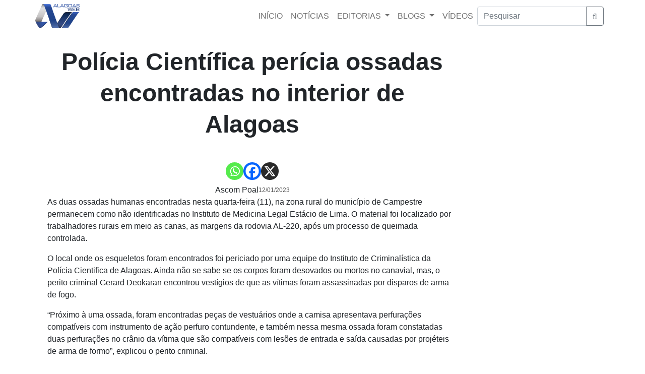

--- FILE ---
content_type: text/html; charset=utf-8
request_url: https://www.google.com/recaptcha/api2/aframe
body_size: 267
content:
<!DOCTYPE HTML><html><head><meta http-equiv="content-type" content="text/html; charset=UTF-8"></head><body><script nonce="DbJQua1Z9yeHLZmoyxQiXg">/** Anti-fraud and anti-abuse applications only. See google.com/recaptcha */ try{var clients={'sodar':'https://pagead2.googlesyndication.com/pagead/sodar?'};window.addEventListener("message",function(a){try{if(a.source===window.parent){var b=JSON.parse(a.data);var c=clients[b['id']];if(c){var d=document.createElement('img');d.src=c+b['params']+'&rc='+(localStorage.getItem("rc::a")?sessionStorage.getItem("rc::b"):"");window.document.body.appendChild(d);sessionStorage.setItem("rc::e",parseInt(sessionStorage.getItem("rc::e")||0)+1);localStorage.setItem("rc::h",'1769075594644');}}}catch(b){}});window.parent.postMessage("_grecaptcha_ready", "*");}catch(b){}</script></body></html>

--- FILE ---
content_type: application/javascript; charset=utf-8
request_url: https://fundingchoicesmessages.google.com/f/AGSKWxU_1hzt0SuxrnljYwZ8pZZsPQgmCw_VKYgXns56FzWnaqW4tcj-VvIj7ttBJo9aSXpenml8eEZoSRZFxInoLHkZpQFwEzUgCOKQeTo2MNezrTcCByrDmrmI_nb7OXSj9mMBPhzsoQ==?fccs=W251bGwsbnVsbCxudWxsLG51bGwsbnVsbCxudWxsLFsxNzY5MDc1NTk0LDk1MjAwMDAwMF0sbnVsbCxudWxsLG51bGwsW251bGwsWzcsOSw2XSxudWxsLDIsbnVsbCwiZW4iLG51bGwsbnVsbCxudWxsLG51bGwsbnVsbCwzXSwiaHR0cHM6Ly9hbGFnb2Fzd2ViLmNvbS9wb2xpY2lhLWNpZW50aWZpY2EtcGVyaWNpYS1vc3NhZGFzLWVuY29udHJhZGFzLW5vLWludGVyaW9yLWRlLWFsYWdvYXMvIixudWxsLFtbOCwiOW9FQlItNW1xcW8iXSxbOSwiZW4tVVMiXSxbMTksIjIiXSxbMTcsIlswXSJdLFsyNCwiIl0sWzI5LCJmYWxzZSJdXV0
body_size: 214
content:
if (typeof __googlefc.fcKernelManager.run === 'function') {"use strict";this.default_ContributorServingResponseClientJs=this.default_ContributorServingResponseClientJs||{};(function(_){var window=this;
try{
var qp=function(a){this.A=_.t(a)};_.u(qp,_.J);var rp=function(a){this.A=_.t(a)};_.u(rp,_.J);rp.prototype.getWhitelistStatus=function(){return _.F(this,2)};var sp=function(a){this.A=_.t(a)};_.u(sp,_.J);var tp=_.ed(sp),up=function(a,b,c){this.B=a;this.j=_.A(b,qp,1);this.l=_.A(b,_.Pk,3);this.F=_.A(b,rp,4);a=this.B.location.hostname;this.D=_.Fg(this.j,2)&&_.O(this.j,2)!==""?_.O(this.j,2):a;a=new _.Qg(_.Qk(this.l));this.C=new _.dh(_.q.document,this.D,a);this.console=null;this.o=new _.mp(this.B,c,a)};
up.prototype.run=function(){if(_.O(this.j,3)){var a=this.C,b=_.O(this.j,3),c=_.fh(a),d=new _.Wg;b=_.hg(d,1,b);c=_.C(c,1,b);_.jh(a,c)}else _.gh(this.C,"FCNEC");_.op(this.o,_.A(this.l,_.De,1),this.l.getDefaultConsentRevocationText(),this.l.getDefaultConsentRevocationCloseText(),this.l.getDefaultConsentRevocationAttestationText(),this.D);_.pp(this.o,_.F(this.F,1),this.F.getWhitelistStatus());var e;a=(e=this.B.googlefc)==null?void 0:e.__executeManualDeployment;a!==void 0&&typeof a==="function"&&_.To(this.o.G,
"manualDeploymentApi")};var vp=function(){};vp.prototype.run=function(a,b,c){var d;return _.v(function(e){d=tp(b);(new up(a,d,c)).run();return e.return({})})};_.Tk(7,new vp);
}catch(e){_._DumpException(e)}
}).call(this,this.default_ContributorServingResponseClientJs);
// Google Inc.

//# sourceURL=/_/mss/boq-content-ads-contributor/_/js/k=boq-content-ads-contributor.ContributorServingResponseClientJs.en_US.9oEBR-5mqqo.es5.O/d=1/exm=ad_blocking_detection_executable,kernel_loader,loader_js_executable,web_iab_tcf_v2_signal_executable/ed=1/rs=AJlcJMwtVrnwsvCgvFVyuqXAo8GMo9641A/m=cookie_refresh_executable
__googlefc.fcKernelManager.run('\x5b\x5b\x5b7,\x22\x5b\x5bnull,\\\x22alagoasweb.com\\\x22,\\\x22AKsRol8p0w38nNrUasRyCuocumI61mnJjfJU8gmMm8_htFQuCsqFhYyuNXWixqW2aZHwMpnQhsUr3qHV7DOqRyeVcFlRXqDyzRHUa08hUdOuIMuFEi6bEI5goHFoPx-qvOX5iBYrOAOqjY_r_RvT6kemrWBPTfSQnw\\\\u003d\\\\u003d\\\x22\x5d,null,\x5b\x5bnull,null,null,\\\x22https:\/\/fundingchoicesmessages.google.com\/f\/AGSKWxVptw_sQp_LLgfHDWHzg2zCQ7YjZ20TIFrIXCCixzikDHzx-BHXvGBWZ1dJycrj56t-62nzJebpvl48dNWRDX5_aqKba6S1Sxry5-g5R6qUjXz_Nx8Pobit_7Kl1RcGVX2_H6NeZA\\\\u003d\\\\u003d\\\x22\x5d,null,null,\x5bnull,null,null,\\\x22https:\/\/fundingchoicesmessages.google.com\/el\/AGSKWxUtgRpeCi2XKuh2tuRrcdK-tmxSQ_C1GgtF0Q2MmYt8CXLHNlkV4ZcLME8Sa86Qdm4dEXELwLIXf08qVL52NiK_Pmhz3_UGW9RDH2G0zW_z_gdhnt156FfoIu6zvBa_OFeh8ySR9A\\\\u003d\\\\u003d\\\x22\x5d,null,\x5bnull,\x5b7,9,6\x5d,null,2,null,\\\x22en\\\x22,null,null,null,null,null,3\x5d,null,\\\x22Privacy and cookie settings\\\x22,\\\x22Close\\\x22,null,null,null,\\\x22Managed by Google. Complies with IAB TCF. CMP ID: 300\\\x22\x5d,\x5b2,1\x5d\x5d\x22\x5d\x5d,\x5bnull,null,null,\x22https:\/\/fundingchoicesmessages.google.com\/f\/AGSKWxXWdQsaEAxcY7esgUrF-4ckf0B2xB8c_py9tHwLK75ncmEOxr3Z1VY15CsRCH5LgwdF7_vk53QB-Uz6RPJxiFebXAakl3Ubk8tfD8hb5Oqo07zOenr36mtfkdcbKkOF41ABGQngBA\\u003d\\u003d\x22\x5d\x5d');}

--- FILE ---
content_type: application/javascript; charset=utf-8
request_url: https://fundingchoicesmessages.google.com/f/AGSKWxVnTKkSdhVmwpVXvNBY4N2gKuOkXC3dUNIdQN-n2os6W_lrpSgYB4JVaQxicMGBgPVmiA063Z0uvFQTSiwhoI4kJ75CHz3N04kLbgqzpyQ0TFyLmemBnuz12bIl-tIauOPa0SmV8E4bHq6r_Wi8H0d38Zb2aMsghSWwOZg5oQe8ztueJ1jmIap7FAZI/_/predictad.&ad_url=/ad_digital._adv_label.-doubleclick.min.js
body_size: -1289
content:
window['abbb9b77-e05b-4c85-b6e8-2878c00f71f6'] = true;

--- FILE ---
content_type: text/plain; charset=UTF-8
request_url: https://at.teads.tv/fpc?analytics_tag_id=PUB_14407&tfpvi=&gdpr_status=22&gdpr_reason=220&gdpr_consent=&ccpa_consent=&shared_ids=&sv=d656f4a&
body_size: 52
content:
MmMyZTczM2QtMDg1Ny00NWNlLWFiZWItZDkzZmFhOWZhODRlIzYw